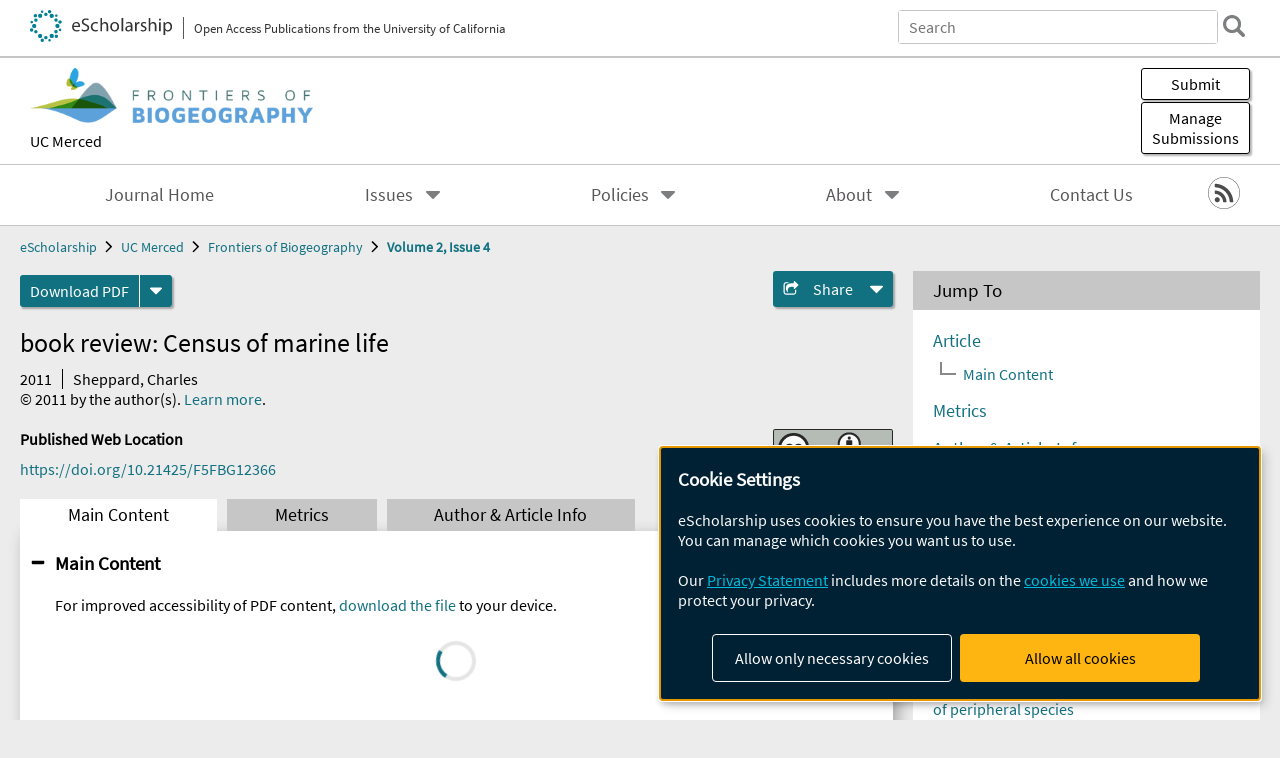

--- FILE ---
content_type: text/html; charset=UTF-8
request_url: https://escholarship.org/uc/item/8kf325pb
body_size: 2427
content:
<!DOCTYPE html>
<html lang="en">
<head>
    <meta charset="utf-8">
    <meta name="viewport" content="width=device-width, initial-scale=1">
    <title></title>
    <style>
        body {
            font-family: "Arial";
        }
    </style>
    <script type="text/javascript">
    window.awsWafCookieDomainList = [];
    window.gokuProps = {
"key":"AQIDAHjcYu/GjX+QlghicBgQ/7bFaQZ+m5FKCMDnO+vTbNg96AE+3PIzueJzgNQj9+QMRk5nAAAAfjB8BgkqhkiG9w0BBwagbzBtAgEAMGgGCSqGSIb3DQEHATAeBglghkgBZQMEAS4wEQQMJn6mAT/20mJKwxseAgEQgDuDUDB6mgzM+zHUHJS6wDTPB3Q2ncFvF8q4Hr7xqRmkaxf5g97EpA2B240DyFHO3P+dA7cbgp7Go/jL2Q==",
          "iv":"A6x+awCXtAAAIdgh",
          "context":"[base64]/3KwY1ddIiNadFuXK3K0NIJ7zG0Gn19xCVRmduHGhZH1DjVY0LAhE51TndNcZjliQ3j3zh5uyK0+JGbmWlWkZfGTww+wGRl5/kNPp9axhuSZOZvmXt8nD+8bk1wZ7RAzV2X2+mC99Tu3VGjNFRuSfYlWtjU0YQv/rco3iHqS4P8CS7zAsEevFyg/fovwJ4srifjih2onAowDP/m9vQR42SlAitQua6EHKuk0+HsOJ41LukrQUTp50ubrG5n40EYVk2WX6FrXnZ9AIrMcw90b/hQPfJkENzF1Sv9Dtkflfi4eR0xQpfGyOmb0V8TFA1/dH8O7My+dYKP0tQXOsOgMaUl1rVPq6tDYJkRJC6Kc5sENb0EACK6emh74i3K+iJxlz2rm3LxUxRfvyJ+i21tVrN36hOhSo5WqZ0dR4excL4KSjspKjNQ9zB5SxyaKvXBJRCuMQtbK1K9bj/vow7gSqv8sKZr90zsd/gAO8CWkm379M9r1j1CoMpPUYLRm2PvXyUR/dwwwFHJCIA+QiIEoWjejqsKS+1uS70Av8aEQBlrc5/C/blrblLgQ=="
};
    </script>
    <script src="https://5ec2a1ad32dc.d0db0a30.us-east-2.token.awswaf.com/5ec2a1ad32dc/60ea1a4c1295/553dc510dcaf/challenge.js"></script>
</head>
<body>
    <div id="challenge-container"></div>
    <script type="text/javascript">
        AwsWafIntegration.saveReferrer();
        AwsWafIntegration.checkForceRefresh().then((forceRefresh) => {
            if (forceRefresh) {
                AwsWafIntegration.forceRefreshToken().then(() => {
                    window.location.reload(true);
                });
            } else {
                AwsWafIntegration.getToken().then(() => {
                    window.location.reload(true);
                });
            }
        });
    </script>
    <noscript>
        <h1>JavaScript is disabled</h1>
        In order to continue, we need to verify that you're not a robot.
        This requires JavaScript. Enable JavaScript and then reload the page.
    </noscript>
</body>
</html>

--- FILE ---
content_type: text/html;charset=utf-8
request_url: https://escholarship.org/uc/item/8kf325pb
body_size: 4376
content:
<!DOCTYPE html>
<html lang="en" class="no-js">
<head>
  <meta charset="UTF-8">
  <meta name="viewport" content="width=device-width, initial-scale=1.0, user-scalable=yes">
  <title>book review: Census of marine life</title>
  <meta id="meta-title" property="citation_title" content="book review: Census of marine life"/>
  <meta id="og-title" property="og:title" content="book review: Census of marine life"/>
  <meta name="twitter:widgets:autoload" content="off"/>
  <meta name="twitter:dnt" content="on"/>
  <meta name="twitter:widgets:csp" content="on"/>
  <meta name="google-site-verification" content="lQbRRf0vgPqMbnbCsgELjAjIIyJjiIWo917M7hBshvI"/>
  <meta id="meta-description" name="description" content="Author(s): Sheppard, Charles"/>
  <meta id="og-description" name="og:description" content="Author(s): Sheppard, Charles"/>
  <meta id="og-image" property="og:image" content="https://escholarship.org/images/escholarship-facebook2.jpg"/>
  <meta id="og-image-width" property="og:image:width" content="1242"/>
  <meta id="og-image-height" property="og:image:height" content="1242"/>
  <meta id="meta-author0" name="citation_author" content="Sheppard, Charles"/>
  <meta id="meta-publication_date" name="citation_publication_date" content="2011"/>
  <meta id="meta-doi" name="citation_doi" content="10.21425/F5FBG12366"/>
  <meta id="meta-journal_title" name="citation_journal_title" content="Frontiers of Biogeography"/>
  <meta id="meta-volume" name="citation_volume" content="2"/>
  <meta id="meta-issue" name="citation_issue" content="4"/>
  <meta id="meta-online_date" name="citation_online_date" content="2012-04-07"/>
  <meta id="meta-pdf_url" name="citation_pdf_url" content="https://escholarship.org/content/qt8kf325pb/qt8kf325pb.pdf"/>
  <link rel="canonical" href="https://escholarship.org/uc/item/8kf325pb"/>
  <link rel="stylesheet" href="/css/main-e2f26f3825f01f93.css">
  <noscript><style> .jsonly { display: none } </style></noscript>
  <!-- Matomo -->
  <!-- Initial tracking setup. SPA tracking configured in MatomoTracker.jsx -->
  <script type="text/plain" data-type="application/javascript" data-name="matomo">
    var _paq = window._paq = window._paq || [];
    /* tracker methods like "setCustomDimension" should be called before "trackPageView" */
    _paq.push(['trackPageView']);
    _paq.push(['enableLinkTracking']);
    (function() {
      var u="//matomo.cdlib.org/";
      _paq.push(['setTrackerUrl', u+'matomo.php']);
      _paq.push(['setSiteId', '7']);
      var d=document, g=d.createElement('script'), s=d.getElementsByTagName('script')[0];
      g.async=true; g.src=u+'matomo.js'; s.parentNode.insertBefore(g,s);
      console.log('*** MATOMO LOADED ***');
    })();
  </script>
  <!-- End Matomo Code -->

</head>
<body>
  
<div id="main"><div data-reactroot=""><div class="body"><a href="#maincontent" class="c-skipnav">Skip to main content</a><div><div><header id="#top" class="c-header"><a class="c-header__logo2" href="/"><picture><source srcSet="/images/logo_eschol-small.svg" media="(min-width: 870px)"/><img src="/images/logo_eschol-mobile.svg" alt="eScholarship"/></picture><div class="c-header__logo2-tagline">Open Access Publications from the University of California</div></a><div class="c-header__search"><form class="c-search2"><div class="c-search2__inputs"><div class="c-search2__form"><label class="c-search2__label" for="global-search">Search eScholarship</label><input type="search" name="q" id="global-search" class="c-search2__field" placeholder="Search" autoComplete="off" autoCapitalize="off"/></div><fieldset><legend>Refine Search</legend><div class="c-search2__refine"><input type="radio" id="c-search2__refine-eschol" name="searchType" value="eScholarship" checked=""/><label for="c-search2__refine-eschol">All of eScholarship</label><input type="radio" id="c-search2__refine-campus" name="searchType" value="fb"/><label for="c-search2__refine-campus">This <!-- -->Journal</label><input type="hidden" name="searchUnitType" value="journals"/></div></fieldset></div><button type="submit" class="c-search2__submit-button" aria-label="search"></button><button type="button" class="c-search2__search-close-button" aria-label="close search field"></button></form></div><button class="c-header__search-open-button" aria-label="open search field"></button></header></div><div class="
      c-subheader
      has-banner
      is-wide
      has-campus-label
      is-black
    " style="background-color:#ffffff"><a class="c-subheader__title" href="/uc/fb"><h1>Frontiers of Biogeography</h1></a><a class="c-subheader__banner" href="/uc/fb"><img src="/cms-assets/d1f8a50d99e1652e81bf24dca7f0ff0d5783470037ad28001d88c17a021160b8" alt="Frontiers of Biogeography banner"/></a><a class="c-subheader__campus" href="/uc/ucm">UC Merced</a><div id="wizardModalBase" class="c-subheader__buttons"><button id="wizardlyDeposit" class="o-button__3">Submit</button><div class="c-modal"></div><button id="wizardlyManage" class="o-button__3">Manage<span class="c-subheader__button-fragment">Submissions</span></button><div class="c-modal"></div></div></div><div class="c-navbar"><nav class="c-nav"><details open="" class="c-nav__main"><summary class="c-nav__main-button">Menu</summary><ul class="c-nav__main-items"><li><a href="/uc/fb">Journal Home</a></li><li><details class="c-nav__sub"><summary class="c-nav__sub-button">Issues</summary><div class="c-nav__sub-items"><button class="c-nav__sub-items-button" aria-label="return to menu">Main Menu</button><ul><li><a href="/uc/fb/16/2">Volume 16, Issue 2, 2024</a></li><li><a href="/uc/fb/16/1">Volume 16, Issue 1, 2024</a></li><li><a href="/uc/fb/15/4">Volume 15, Issue 4, 2023</a></li><li><a href="/uc/fb/15/3">Volume 15, Issue 3, 2023</a></li><li><a href="/uc/fb/15/2">Volume 15, Issue 2, 2023</a></li><li><a href="/uc/fb/15/1">Volume 15, Issue 1, 2023</a></li><li><a href="/uc/fb/14/4">Volume 14, Issue 4, 2022</a></li><li><a href="/uc/fb/14/3">Volume 14, Issue 3, 2022</a></li><li><a href="/uc/fb/14/2">Volume 14, Issue 2, 2022</a></li><li><a href="/uc/fb/14/1">Volume 14, Issue 1, 2022</a></li><li><a href="/uc/fb/13/4">Volume 13, Issue 4, 2021</a></li><li><a href="/uc/fb/13/3">Volume 13, Issue 3, 2021</a></li><li><a href="/uc/fb/13/2">Volume 13, Issue 2, 2021</a></li><li><a href="/uc/fb/13/1">Volume 13, Issue 1, 2021</a></li><li><a href="/uc/fb/12/4">Volume 12, Issue 4, 2020</a></li><li><a href="/uc/fb/12/3">Volume 12, Issue 3, 2020</a></li><li><a href="/uc/fb/12/2">Volume 12, Issue 2, 2020</a></li><li><a href="/uc/fb/12/1">Volume 12, Issue 1, 2020</a></li><li><a href="/uc/fb/11/4">Volume 11, Issue 4, 2019</a></li><li><a href="/uc/fb/11/3">Volume 11, Issue 3, 2019</a></li><li><a href="/uc/fb/11/2">Volume 11, Issue 2, 2019</a></li><li><a href="/uc/fb/11/1">Volume 11, Issue 1, 2019</a></li><li><a href="/uc/fb/10/3-4">Volume 10, Issue 3-4, 2018</a></li><li><a href="/uc/fb/10/1-2">Volume 10, Issue 1-2, 2018</a></li><li><a href="/uc/fb/9/4">Volume 9, Issue 4, 2018</a></li><li><a href="/uc/fb/9/3">Volume 9, Issue 3, 2017</a></li><li><a href="/uc/fb/9/2">Volume 9, Issue 2, 2017</a></li><li><a href="/uc/fb/9/1">Volume 9, Issue 1, 2017</a></li><li><a href="/uc/fb/8/4">Volume 8, Issue 4, 2016</a></li><li><a href="/uc/fb/8/3">Volume 8, Issue 3, 2016</a></li><li><a href="/uc/fb/8/2">Volume 8, Issue 2, 2016</a></li><li><a href="/uc/fb/8/1">Volume 8, Issue 1, 2016</a></li><li><a href="/uc/fb/7/4">Volume 7, Issue 4, 2015</a></li><li><a href="/uc/fb/7/3">Volume 7, Issue 3, 2015</a></li><li><a href="/uc/fb/7/2">Volume 7, Issue 2, 2015</a></li><li><a href="/uc/fb/7/1">Volume 7, Issue 1, 2015</a></li><li><a href="/uc/fb/6/5">Volume 6, Issue 5, 2014</a></li><li><a href="/uc/fb/6/4">Volume 6, Issue 4, 2014</a></li><li><a href="/uc/fb/6/3">Volume 6, Issue 3, 2014</a></li><li><a href="/uc/fb/6/2">Volume 6, Issue 2, 2014</a></li><li><a href="/uc/fb/6/1">Volume 6, Issue 1, 2014</a></li><li><a href="/uc/fb/5/4">Volume 5, Issue 4, 2013</a></li><li><a href="/uc/fb/5/3">Volume 5, Issue 3, 2013</a></li><li><a href="/uc/fb/5/2">Volume 5, Issue 2, 2013</a></li><li><a href="/uc/fb/5/1">Volume 5, Issue 1, 2013</a></li><li><a href="/uc/fb/4/5">Volume 4, Issue 5, 2012</a></li><li><a href="/uc/fb/4/4">Volume 4, Issue 4, 2012</a></li><li><a href="/uc/fb/4/3">Volume 4, Issue 3, 2012</a></li><li><a href="/uc/fb/4/2">Volume 4, Issue 2, 2012</a></li><li><a href="/uc/fb/4/1">Volume 4, Issue 1, 2012</a></li><li><a href="/uc/fb/3/4">Volume 3, Issue 4, 2012</a></li><li><a href="/uc/fb/3/3">Volume 3, Issue 3, 2011</a></li><li><a href="/uc/fb/3/2">Volume 3, Issue 2, 2011</a></li><li><a href="/uc/fb/3/1">Volume 3, Issue 1, 2011</a></li><li><a href="/uc/fb/2/4">Volume 2, Issue 4, 2011</a></li><li><a href="/uc/fb/2/3">Volume 2, Issue 3, 2010</a></li><li><a href="/uc/fb/2/2">Volume 2, Issue 2, 2010</a></li><li><a href="/uc/fb/2/1">Volume 2, Issue 1, 2010</a></li><li><a href="/uc/fb/1/2">Volume 1, Issue 2, 2009</a></li><li><a href="/uc/fb/1/1">Volume 1, Issue 1, 2009</a></li></ul></div></details></li><li><details class="c-nav__sub"><summary class="c-nav__sub-button">Policies</summary><div class="c-nav__sub-items"><button class="c-nav__sub-items-button" aria-label="return to menu">Main Menu</button><ul><li><a href="/uc/fb/copyright">Copyright</a></li><li><a href="/uc/fb/authorship">Authorship</a></li><li><a href="/uc/fb/editorialreview">Editorial and Review Procedures</a></li><li><a href="/uc/fb/ethicalconsiderations">Ethical Considerations</a></li></ul></div></details></li><li><details class="c-nav__sub"><summary class="c-nav__sub-button">About</summary><div class="c-nav__sub-items"><button class="c-nav__sub-items-button" aria-label="return to menu">Main Menu</button><ul><li><a href="/uc/fb/aboutus">Benefits of Publication</a></li><li><a href="/uc/fb/editorialboard">Editorial Board</a></li><li><a href="/uc/fb/aimandscope">Aim and Scope</a></li><li><a href="/uc/fb/Submission">Submitting your manuscript</a></li><li><a href="/uc/fb/Review">Review Process</a></li><li><a href="/uc/fb/authorinformation">Information for Authors</a></li></ul></div></details></li><li><a href="/uc/fb/contactus">Contact Us</a></li></ul></details></nav><div class="c-socialicons"><a href="/rss/unit/fb"><img src="/images/logo_rss-circle-black.svg" alt="RSS"/></a></div></div><nav class="c-breadcrumb"><ul><li><a href="/">eScholarship</a></li><li><a href="/uc/ucm">UC Merced</a></li><li><a href="/uc/fb">Frontiers of Biogeography</a></li><li><a class="c-breadcrumb-link--active" href="/uc/fb/2/4">Volume 2, Issue 4</a></li></ul></nav><div class="c-columns--sticky-sidebar"><main id="maincontent"><div><div class="c-itemactions"><div class="o-download"><a href="/content/qt8kf325pb/qt8kf325pb.pdf" class="o-download__button" download="eScholarship UC item 8kf325pb.pdf">Download <!-- -->PDF</a><details class="o-download__formats"><summary aria-label="formats"></summary><div><ul class="o-download__nested-menu"><li class="o-download__nested-list1">Main<ul><li><a href="/content/qt8kf325pb/qt8kf325pb.pdf" download="eScholarship UC item 8kf325pb.pdf">PDF</a></li></ul></li></ul></div></details></div><details class="c-share"><summary><span>Share</span></summary><div><div class="c-share__list"><a class="c-share__email" href="">Email</a><a class="c-share__facebook" href="">Facebook</a></div></div></details></div></div><h2 class="c-tabcontent__main-heading" tabindex="-1"><div class="c-clientmarkup">book review: Census of marine life</div></h2><div class="c-authorlist"><time class="c-authorlist__year">2011</time><ul class="c-authorlist__list u-truncate-lines"><li class="c-authorlist__begin"><a href="/search/?q=author%3ASheppard%2C%20Charles">Sheppard, Charles</a> </li></ul><div class="c-authorlist__copyright">© <!-- -->2011<!-- --> by the author(s). <a href="https://escholarship.org/terms">Learn more</a>.</div></div><div class="c-pubinfo"><div class="pub-links-container"><h2 class="c-pubinfo__location-heading">Published Web Location</h2><a href="https://doi.org/10.21425/F5FBG12366" class="c-pubinfo__link">https://doi.org/10.21425/F5FBG12366</a></div><div class="pub-license-container"><a href="https://creativecommons.org/licenses/by/4.0/" class="c-pubinfo__license"><img class="c-lazyimage" data-src="/images/cc-by-large.svg" alt="Creative Commons &#x27;BY&#x27; version 4.0 license"/></a></div></div><div class="c-tabs"><div class="c-tabs__tabs"><button class="c-tabs__button-more" aria-label="Show all tabs">...</button><button class="c-tabs__button--active">Main Content</button><button class="c-tabs__button">Metrics</button><button class="c-tabs__button">Author &amp; <!-- -->Article<!-- --> Info</button></div><div class="c-tabs__content"><div class="c-tabcontent"></div><p><br/></p></div></div></main><aside><section class="o-columnbox1"><header><h2>Jump To</h2></header><div class="c-jump"><a href="/uc/item/8kf325pb">Article</a><ul class="c-jump__tree" aria-labelledby="c-jump__label"><li><a href="/uc/item/8kf325pb">Main Content</a></li></ul><ul class="c-jump__siblings"><li><a href="/uc/item/8kf325pb">Metrics</a></li><li><a href="/uc/item/8kf325pb">Author &amp; <!-- -->Article<!-- --> Info</a></li></ul></div></section><div><section class="o-columnbox1"><header><h2>Related Items</h2></header><ul class="c-relateditems"><li><h3><a class="o-textlink__secondary" href="/uc/item/2sj6h5cg"><div class="c-clientmarkup">Cover</div></a></h3><div class="c-authorlist"></div></li><li><h3><a class="o-textlink__secondary" href="/uc/item/35t3t0wq"><div class="c-clientmarkup">FB Information</div></a></h3><div class="c-authorlist"></div></li><li><h3><a class="o-textlink__secondary" href="/uc/item/4m84b50k"><div class="c-clientmarkup">The distribution and abiotic drivers of subtropical plant taxa in the southwestern U.S. sky island region: identifying hotspots of conservation significance with an aggregation of peripheral species</div></a></h3><div class="c-authorlist"><ul class="c-authorlist__list u-truncate-lines" style="--line-clamp-lines:2"><li class="c-authorlist__begin"><a href="/search/?q=author%3AVerrier%2C%20James%20T.">Verrier, James T.</a>; </li><li class="c-authorlist__end"><a href="/search/?q=author%3AMulder%2C%20Kenneth">Mulder, Kenneth</a> </li></ul></div></li><li><h3><a class="o-textlink__secondary" href="/uc/item/6j79k1t3"><div class="c-clientmarkup">FB Information</div></a></h3><div class="c-authorlist"></div></li><li><h3><a class="o-textlink__secondary" href="/uc/item/7tp7t230"><div class="c-clientmarkup">Cover</div></a></h3><div class="c-authorlist"></div></li></ul></section></div></aside></div></div><div><div class="c-toplink"><a href="javascript:window.scrollTo(0, 0)">Top</a></div><footer class="c-footer"><nav class="c-footer__nav"><ul><li><a href="/">Home</a></li><li><a href="/aboutEschol">About eScholarship</a></li><li><a href="/campuses">Campus Sites</a></li><li><a href="/ucoapolicies">UC Open Access Policy</a></li><li><a href="/publishing">eScholarship Publishing</a></li><li><a href="https://www.cdlib.org/about/accessibility.html">Accessibility</a></li><li><a href="/privacypolicy">Privacy Statement</a></li><li><a href="/policies">Site Policies</a></li><li><a href="/terms">Terms of Use</a></li><li><a href="/login"><strong>Admin Login</strong></a></li><li><a href="https://help.escholarship.org"><strong>Help</strong></a></li></ul></nav><div class="c-footer__logo"><a href="/"><img class="c-lazyimage" data-src="/images/logo_footer-eschol.svg" alt="eScholarship, University of California"/></a></div><div class="c-footer__copyright">Powered by the<br/><a href="http://www.cdlib.org">California Digital Library</a><br/>Copyright © 2017<br/>The Regents of the University of California</div></footer></div></div></div></div>
  <script src="/js/vendors~app-bundle-2fe992be5bdff454dc27.js"></script>
  <script src="/js/app-bundle-ed8f2b484c2762d626d4.js"></script>
</body>
</html>
